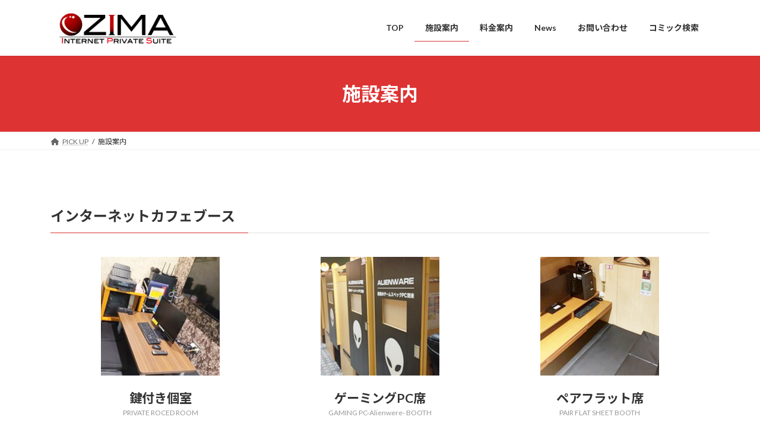

--- FILE ---
content_type: text/html; charset=UTF-8
request_url: https://www.internetcafe-zima.com/contentsguide/
body_size: 16735
content:
<!DOCTYPE html>
<html lang="ja">
<head>
<meta charset="utf-8">
<meta http-equiv="X-UA-Compatible" content="IE=edge">
<meta name="viewport" content="width=device-width, initial-scale=1">

<title>施設案内 | InternetCAFE&amp;カラオケ ZIMA</title>
<meta name='robots' content='max-image-preview:large' />
	<style>img:is([sizes="auto" i], [sizes^="auto," i]) { contain-intrinsic-size: 3000px 1500px }</style>
	<link rel='dns-prefetch' href='//code.typesquare.com' />
<link rel='dns-prefetch' href='//www.googletagmanager.com' />
<link rel="alternate" type="application/rss+xml" title="InternetCAFE&amp;カラオケ ZIMA &raquo; フィード" href="https://www.internetcafe-zima.com/feed/" />
<link rel="alternate" type="application/rss+xml" title="InternetCAFE&amp;カラオケ ZIMA &raquo; コメントフィード" href="https://www.internetcafe-zima.com/comments/feed/" />
<meta name="description" content="インターネットカフェブース鍵付き個室PRIVATE ROCED ROOM今人気の鍵付き個室。完全防音の壁で四方が囲まれた空間で過ごせます。ゲーミングPC席GAMING PC-Alienwere- BOOTHAlienwere 他ネットゲーム環境に適したPC席です。ペアフラット席PAIR FLAT SHEET BOOTH2名様でゆっくりできるスペースの席です。マ" /><link rel='stylesheet' id='vkExUnit_common_style-css' href='https://www.internetcafe-zima.com/wp-content/plugins/vk-all-in-one-expansion-unit/assets/css/vkExUnit_style.css?ver=9.87.2.1' type='text/css' media='all' />
<style id='vkExUnit_common_style-inline-css' type='text/css'>
:root {--ver_page_top_button_url:url(https://www.internetcafe-zima.com/wp-content/plugins/vk-all-in-one-expansion-unit/assets/images/to-top-btn-icon.svg);}@font-face {font-weight: normal;font-style: normal;font-family: "vk_sns";src: url("https://www.internetcafe-zima.com/wp-content/plugins/vk-all-in-one-expansion-unit/inc/sns/icons/fonts/vk_sns.eot?-bq20cj");src: url("https://www.internetcafe-zima.com/wp-content/plugins/vk-all-in-one-expansion-unit/inc/sns/icons/fonts/vk_sns.eot?#iefix-bq20cj") format("embedded-opentype"),url("https://www.internetcafe-zima.com/wp-content/plugins/vk-all-in-one-expansion-unit/inc/sns/icons/fonts/vk_sns.woff?-bq20cj") format("woff"),url("https://www.internetcafe-zima.com/wp-content/plugins/vk-all-in-one-expansion-unit/inc/sns/icons/fonts/vk_sns.ttf?-bq20cj") format("truetype"),url("https://www.internetcafe-zima.com/wp-content/plugins/vk-all-in-one-expansion-unit/inc/sns/icons/fonts/vk_sns.svg?-bq20cj#vk_sns") format("svg");}
</style>
<link rel='stylesheet' id='wp-block-library-css' href='https://www.internetcafe-zima.com/wp-includes/css/dist/block-library/style.min.css?ver=6.8.3' type='text/css' media='all' />
<style id='wp-block-library-inline-css' type='text/css'>
.vk-cols--reverse{flex-direction:row-reverse}.vk-cols--hasbtn{margin-bottom:0}.vk-cols--hasbtn>.row>.vk_gridColumn_item,.vk-cols--hasbtn>.wp-block-column{position:relative;padding-bottom:3em;margin-bottom:var(--vk-margin-block-bottom)}.vk-cols--hasbtn>.row>.vk_gridColumn_item>.wp-block-buttons,.vk-cols--hasbtn>.row>.vk_gridColumn_item>.vk_button,.vk-cols--hasbtn>.wp-block-column>.wp-block-buttons,.vk-cols--hasbtn>.wp-block-column>.vk_button{position:absolute;bottom:0;width:100%}.vk-cols--fit.wp-block-columns{gap:0}.vk-cols--fit.wp-block-columns,.vk-cols--fit.wp-block-columns:not(.is-not-stacked-on-mobile){margin-top:0;margin-bottom:0;justify-content:space-between}.vk-cols--fit.wp-block-columns>.wp-block-column *:last-child,.vk-cols--fit.wp-block-columns:not(.is-not-stacked-on-mobile)>.wp-block-column *:last-child{margin-bottom:0}.vk-cols--fit.wp-block-columns>.wp-block-column>.wp-block-cover,.vk-cols--fit.wp-block-columns:not(.is-not-stacked-on-mobile)>.wp-block-column>.wp-block-cover{margin-top:0}.vk-cols--fit.wp-block-columns.has-background,.vk-cols--fit.wp-block-columns:not(.is-not-stacked-on-mobile).has-background{padding:0}@media(max-width: 599px){.vk-cols--fit.wp-block-columns:not(.has-background)>.wp-block-column:not(.has-background),.vk-cols--fit.wp-block-columns:not(.is-not-stacked-on-mobile):not(.has-background)>.wp-block-column:not(.has-background){padding-left:0 !important;padding-right:0 !important}}@media(min-width: 782px){.vk-cols--fit.wp-block-columns .block-editor-block-list__block.wp-block-column:not(:first-child),.vk-cols--fit.wp-block-columns>.wp-block-column:not(:first-child),.vk-cols--fit.wp-block-columns:not(.is-not-stacked-on-mobile) .block-editor-block-list__block.wp-block-column:not(:first-child),.vk-cols--fit.wp-block-columns:not(.is-not-stacked-on-mobile)>.wp-block-column:not(:first-child){margin-left:0}}@media(min-width: 600px)and (max-width: 781px){.vk-cols--fit.wp-block-columns .wp-block-column:nth-child(2n),.vk-cols--fit.wp-block-columns:not(.is-not-stacked-on-mobile) .wp-block-column:nth-child(2n){margin-left:0}.vk-cols--fit.wp-block-columns .wp-block-column:not(:only-child),.vk-cols--fit.wp-block-columns:not(.is-not-stacked-on-mobile) .wp-block-column:not(:only-child){flex-basis:50% !important}}.vk-cols--fit--gap1.wp-block-columns{gap:1px}@media(min-width: 600px)and (max-width: 781px){.vk-cols--fit--gap1.wp-block-columns .wp-block-column:not(:only-child){flex-basis:calc(50% - 1px) !important}}.vk-cols--fit.vk-cols--grid>.block-editor-block-list__block,.vk-cols--fit.vk-cols--grid>.wp-block-column,.vk-cols--fit.vk-cols--grid:not(.is-not-stacked-on-mobile)>.block-editor-block-list__block,.vk-cols--fit.vk-cols--grid:not(.is-not-stacked-on-mobile)>.wp-block-column{flex-basis:50%;box-sizing:border-box}@media(max-width: 599px){.vk-cols--fit.vk-cols--grid.vk-cols--grid--alignfull>.wp-block-column:nth-child(2)>.wp-block-cover,.vk-cols--fit.vk-cols--grid:not(.is-not-stacked-on-mobile).vk-cols--grid--alignfull>.wp-block-column:nth-child(2)>.wp-block-cover{width:100vw;margin-right:calc((100% - 100vw)/2);margin-left:calc((100% - 100vw)/2)}}@media(min-width: 600px){.vk-cols--fit.vk-cols--grid.vk-cols--grid--alignfull>.wp-block-column:nth-child(2)>.wp-block-cover,.vk-cols--fit.vk-cols--grid:not(.is-not-stacked-on-mobile).vk-cols--grid--alignfull>.wp-block-column:nth-child(2)>.wp-block-cover{margin-right:calc(100% - 50vw);width:50vw}}@media(min-width: 600px){.vk-cols--fit.vk-cols--grid.vk-cols--grid--alignfull.vk-cols--reverse>.wp-block-column,.vk-cols--fit.vk-cols--grid:not(.is-not-stacked-on-mobile).vk-cols--grid--alignfull.vk-cols--reverse>.wp-block-column{margin-left:0;margin-right:0}.vk-cols--fit.vk-cols--grid.vk-cols--grid--alignfull.vk-cols--reverse>.wp-block-column:nth-child(2)>.wp-block-cover,.vk-cols--fit.vk-cols--grid:not(.is-not-stacked-on-mobile).vk-cols--grid--alignfull.vk-cols--reverse>.wp-block-column:nth-child(2)>.wp-block-cover{margin-left:calc(100% - 50vw)}}.vk-cols--menu h2,.vk-cols--menu h3,.vk-cols--menu h4,.vk-cols--menu h5{margin-bottom:.2em;text-shadow:#000 0 0 10px}.vk-cols--menu h2:first-child,.vk-cols--menu h3:first-child,.vk-cols--menu h4:first-child,.vk-cols--menu h5:first-child{margin-top:0}.vk-cols--menu p{margin-bottom:1rem;text-shadow:#000 0 0 10px}.vk-cols--menu .wp-block-cover__inner-container:last-child{margin-bottom:0}.vk-cols--fitbnrs .wp-block-column .wp-block-cover:hover img{filter:unset}.vk-cols--fitbnrs .wp-block-column .wp-block-cover:hover{background-color:unset}.vk-cols--fitbnrs .wp-block-column .wp-block-cover:hover .wp-block-cover__image-background{filter:unset !important}.vk-cols--fitbnrs .wp-block-cover__inner-container{position:absolute;height:100%;width:100%}.vk-cols--fitbnrs .vk_button{height:100%;margin:0}.vk-cols--fitbnrs .vk_button .vk_button_btn,.vk-cols--fitbnrs .vk_button .btn{height:100%;width:100%;border:none;box-shadow:none;background-color:unset !important;transition:unset}.vk-cols--fitbnrs .vk_button .vk_button_btn:hover,.vk-cols--fitbnrs .vk_button .btn:hover{transition:unset}.vk-cols--fitbnrs .vk_button .vk_button_btn:after,.vk-cols--fitbnrs .vk_button .btn:after{border:none}.vk-cols--fitbnrs .vk_button .vk_button_link_txt{width:100%;position:absolute;top:50%;left:50%;transform:translateY(-50%) translateX(-50%);font-size:2rem;text-shadow:#000 0 0 10px}.vk-cols--fitbnrs .vk_button .vk_button_link_subCaption{width:100%;position:absolute;top:calc(50% + 2.2em);left:50%;transform:translateY(-50%) translateX(-50%);text-shadow:#000 0 0 10px}@media(min-width: 992px){.vk-cols--media.wp-block-columns{gap:3rem}}.vk-fit-map iframe{position:relative;margin-bottom:0;display:block;max-height:400px;width:100vw}.vk-fit-map.alignfull div[class*=__inner-container],.vk-fit-map.alignwide div[class*=__inner-container]{max-width:100%}:root{--vk-color-th-bg-bright: rgba( 0, 0, 0, 0.05 )}.vk-table--th--width25 :where(tr>*:first-child){width:25%}.vk-table--th--width30 :where(tr>*:first-child){width:30%}.vk-table--th--width35 :where(tr>*:first-child){width:35%}.vk-table--th--width40 :where(tr>*:first-child){width:40%}.vk-table--th--bg-bright :where(tr>*:first-child){background-color:var(--vk-color-th-bg-bright)}@media(max-width: 599px){.vk-table--mobile-block :is(th,td){width:100%;display:block;border-top:none}}.vk-table--width--th25 :where(tr>*:first-child){width:25%}.vk-table--width--th30 :where(tr>*:first-child){width:30%}.vk-table--width--th35 :where(tr>*:first-child){width:35%}.vk-table--width--th40 :where(tr>*:first-child){width:40%}.no-margin{margin:0}@media(max-width: 599px){.wp-block-image.vk-aligncenter--mobile>.alignright{float:none;margin-left:auto;margin-right:auto}.vk-no-padding-horizontal--mobile{padding-left:0 !important;padding-right:0 !important}}
/* VK Color Palettes */:root{ --wp--preset--color--vk-color-primary:#dd3333}/* --vk-color-primary is deprecated. */:root{ --vk-color-primary: var(--wp--preset--color--vk-color-primary);}:root{ --wp--preset--color--vk-color-primary-dark:#b12929}/* --vk-color-primary-dark is deprecated. */:root{ --vk-color-primary-dark: var(--wp--preset--color--vk-color-primary-dark);}:root{ --wp--preset--color--vk-color-primary-vivid:#f33838}/* --vk-color-primary-vivid is deprecated. */:root{ --vk-color-primary-vivid: var(--wp--preset--color--vk-color-primary-vivid);}
</style>
<link rel='stylesheet' id='vk-blocks/alert-css' href='https://www.internetcafe-zima.com/wp-content/plugins/vk-blocks/build/alert/style.css?ver=1.52.0.1' type='text/css' media='all' />
<link rel='stylesheet' id='vk-blocks/ancestor-page-list-css' href='https://www.internetcafe-zima.com/wp-content/plugins/vk-blocks/build/ancestor-page-list/style.css?ver=1.52.0.1' type='text/css' media='all' />
<link rel='stylesheet' id='vk-blocks/balloon-css' href='https://www.internetcafe-zima.com/wp-content/plugins/vk-blocks/build/balloon/style.css?ver=1.52.0.1' type='text/css' media='all' />
<link rel='stylesheet' id='vk-blocks/border-box-css' href='https://www.internetcafe-zima.com/wp-content/plugins/vk-blocks/build/border-box/style.css?ver=1.52.0.1' type='text/css' media='all' />
<link rel='stylesheet' id='vk-blocks/button-css' href='https://www.internetcafe-zima.com/wp-content/plugins/vk-blocks/build/button/style.css?ver=1.52.0.1' type='text/css' media='all' />
<link rel='stylesheet' id='vk-blocks/faq-css' href='https://www.internetcafe-zima.com/wp-content/plugins/vk-blocks/build/faq/style.css?ver=1.52.0.1' type='text/css' media='all' />
<link rel='stylesheet' id='vk-blocks/flow-css' href='https://www.internetcafe-zima.com/wp-content/plugins/vk-blocks/build/flow/style.css?ver=1.52.0.1' type='text/css' media='all' />
<link rel='stylesheet' id='vk-blocks/heading-css' href='https://www.internetcafe-zima.com/wp-content/plugins/vk-blocks/build/heading/style.css?ver=1.52.0.1' type='text/css' media='all' />
<link rel='stylesheet' id='vk-blocks/icon-css' href='https://www.internetcafe-zima.com/wp-content/plugins/vk-blocks/build/icon/style.css?ver=1.52.0.1' type='text/css' media='all' />
<link rel='stylesheet' id='vk-blocks/icon-outer-css' href='https://www.internetcafe-zima.com/wp-content/plugins/vk-blocks/build/icon-outer/style.css?ver=1.52.0.1' type='text/css' media='all' />
<link rel='stylesheet' id='vk-blocks/pr-blocks-css' href='https://www.internetcafe-zima.com/wp-content/plugins/vk-blocks/build/pr-blocks/style.css?ver=1.52.0.1' type='text/css' media='all' />
<link rel='stylesheet' id='vk-blocks/pr-content-css' href='https://www.internetcafe-zima.com/wp-content/plugins/vk-blocks/build/pr-content/style.css?ver=1.52.0.1' type='text/css' media='all' />
<link rel='stylesheet' id='vk-swiper-style-css' href='https://www.internetcafe-zima.com/wp-content/plugins/vk-blocks/inc/vk-swiper/package/assets/css/swiper-bundle.min.css?ver=6.8.0' type='text/css' media='all' />
<link rel='stylesheet' id='vk-blocks/slider-css' href='https://www.internetcafe-zima.com/wp-content/plugins/vk-blocks/build/slider/style.css?ver=1.52.0.1' type='text/css' media='all' />
<link rel='stylesheet' id='vk-blocks/slider-item-css' href='https://www.internetcafe-zima.com/wp-content/plugins/vk-blocks/build/slider-item/style.css?ver=1.52.0.1' type='text/css' media='all' />
<link rel='stylesheet' id='vk-blocks/spacer-css' href='https://www.internetcafe-zima.com/wp-content/plugins/vk-blocks/build/spacer/style.css?ver=1.52.0.1' type='text/css' media='all' />
<link rel='stylesheet' id='vk-blocks/staff-css' href='https://www.internetcafe-zima.com/wp-content/plugins/vk-blocks/build/staff/style.css?ver=1.52.0.1' type='text/css' media='all' />
<style id='global-styles-inline-css' type='text/css'>
:root{--wp--preset--aspect-ratio--square: 1;--wp--preset--aspect-ratio--4-3: 4/3;--wp--preset--aspect-ratio--3-4: 3/4;--wp--preset--aspect-ratio--3-2: 3/2;--wp--preset--aspect-ratio--2-3: 2/3;--wp--preset--aspect-ratio--16-9: 16/9;--wp--preset--aspect-ratio--9-16: 9/16;--wp--preset--color--black: #000000;--wp--preset--color--cyan-bluish-gray: #abb8c3;--wp--preset--color--white: #ffffff;--wp--preset--color--pale-pink: #f78da7;--wp--preset--color--vivid-red: #cf2e2e;--wp--preset--color--luminous-vivid-orange: #ff6900;--wp--preset--color--luminous-vivid-amber: #fcb900;--wp--preset--color--light-green-cyan: #7bdcb5;--wp--preset--color--vivid-green-cyan: #00d084;--wp--preset--color--pale-cyan-blue: #8ed1fc;--wp--preset--color--vivid-cyan-blue: #0693e3;--wp--preset--color--vivid-purple: #9b51e0;--wp--preset--color--vk-color-primary: #dd3333;--wp--preset--color--vk-color-primary-dark: #b12929;--wp--preset--color--vk-color-primary-vivid: #f33838;--wp--preset--gradient--vivid-cyan-blue-to-vivid-purple: linear-gradient(135deg,rgba(6,147,227,1) 0%,rgb(155,81,224) 100%);--wp--preset--gradient--light-green-cyan-to-vivid-green-cyan: linear-gradient(135deg,rgb(122,220,180) 0%,rgb(0,208,130) 100%);--wp--preset--gradient--luminous-vivid-amber-to-luminous-vivid-orange: linear-gradient(135deg,rgba(252,185,0,1) 0%,rgba(255,105,0,1) 100%);--wp--preset--gradient--luminous-vivid-orange-to-vivid-red: linear-gradient(135deg,rgba(255,105,0,1) 0%,rgb(207,46,46) 100%);--wp--preset--gradient--very-light-gray-to-cyan-bluish-gray: linear-gradient(135deg,rgb(238,238,238) 0%,rgb(169,184,195) 100%);--wp--preset--gradient--cool-to-warm-spectrum: linear-gradient(135deg,rgb(74,234,220) 0%,rgb(151,120,209) 20%,rgb(207,42,186) 40%,rgb(238,44,130) 60%,rgb(251,105,98) 80%,rgb(254,248,76) 100%);--wp--preset--gradient--blush-light-purple: linear-gradient(135deg,rgb(255,206,236) 0%,rgb(152,150,240) 100%);--wp--preset--gradient--blush-bordeaux: linear-gradient(135deg,rgb(254,205,165) 0%,rgb(254,45,45) 50%,rgb(107,0,62) 100%);--wp--preset--gradient--luminous-dusk: linear-gradient(135deg,rgb(255,203,112) 0%,rgb(199,81,192) 50%,rgb(65,88,208) 100%);--wp--preset--gradient--pale-ocean: linear-gradient(135deg,rgb(255,245,203) 0%,rgb(182,227,212) 50%,rgb(51,167,181) 100%);--wp--preset--gradient--electric-grass: linear-gradient(135deg,rgb(202,248,128) 0%,rgb(113,206,126) 100%);--wp--preset--gradient--midnight: linear-gradient(135deg,rgb(2,3,129) 0%,rgb(40,116,252) 100%);--wp--preset--gradient--vivid-green-cyan-to-vivid-cyan-blue: linear-gradient(135deg,rgba(0,208,132,1) 0%,rgba(6,147,227,1) 100%);--wp--preset--font-size--small: 13px;--wp--preset--font-size--medium: 20px;--wp--preset--font-size--large: 36px;--wp--preset--font-size--x-large: 42px;--wp--preset--font-size--regular: 16px;--wp--preset--font-size--huge: 36px;--wp--preset--spacing--20: 0.44rem;--wp--preset--spacing--30: var(--vk-margin-xs, 0.75rem);--wp--preset--spacing--40: var(--vk-margin-sm, 1.5rem);--wp--preset--spacing--50: var(--vk-margin-md, 2.4rem);--wp--preset--spacing--60: var(--vk-margin-lg, 4rem);--wp--preset--spacing--70: var(--vk-margin-xl, 6rem);--wp--preset--spacing--80: 5.06rem;--wp--preset--shadow--natural: 6px 6px 9px rgba(0, 0, 0, 0.2);--wp--preset--shadow--deep: 12px 12px 50px rgba(0, 0, 0, 0.4);--wp--preset--shadow--sharp: 6px 6px 0px rgba(0, 0, 0, 0.2);--wp--preset--shadow--outlined: 6px 6px 0px -3px rgba(255, 255, 255, 1), 6px 6px rgba(0, 0, 0, 1);--wp--preset--shadow--crisp: 6px 6px 0px rgba(0, 0, 0, 1);}:root { --wp--style--global--content-size: calc( var(--vk-width-container) - var(--vk-width-container-padding) * 2 );--wp--style--global--wide-size: calc( var(--vk-width-container) - var(--vk-width-container-padding) * 2 + ( 100vw - var(--vk-width-container) - var(--vk-width-container-padding) * 2 ) / 2 ); }:where(body) { margin: 0; }.wp-site-blocks > .alignleft { float: left; margin-right: 2em; }.wp-site-blocks > .alignright { float: right; margin-left: 2em; }.wp-site-blocks > .aligncenter { justify-content: center; margin-left: auto; margin-right: auto; }:where(.wp-site-blocks) > * { margin-block-start: 24px; margin-block-end: 0; }:where(.wp-site-blocks) > :first-child { margin-block-start: 0; }:where(.wp-site-blocks) > :last-child { margin-block-end: 0; }:root { --wp--style--block-gap: 24px; }:root :where(.is-layout-flow) > :first-child{margin-block-start: 0;}:root :where(.is-layout-flow) > :last-child{margin-block-end: 0;}:root :where(.is-layout-flow) > *{margin-block-start: 24px;margin-block-end: 0;}:root :where(.is-layout-constrained) > :first-child{margin-block-start: 0;}:root :where(.is-layout-constrained) > :last-child{margin-block-end: 0;}:root :where(.is-layout-constrained) > *{margin-block-start: 24px;margin-block-end: 0;}:root :where(.is-layout-flex){gap: 24px;}:root :where(.is-layout-grid){gap: 24px;}.is-layout-flow > .alignleft{float: left;margin-inline-start: 0;margin-inline-end: 2em;}.is-layout-flow > .alignright{float: right;margin-inline-start: 2em;margin-inline-end: 0;}.is-layout-flow > .aligncenter{margin-left: auto !important;margin-right: auto !important;}.is-layout-constrained > .alignleft{float: left;margin-inline-start: 0;margin-inline-end: 2em;}.is-layout-constrained > .alignright{float: right;margin-inline-start: 2em;margin-inline-end: 0;}.is-layout-constrained > .aligncenter{margin-left: auto !important;margin-right: auto !important;}.is-layout-constrained > :where(:not(.alignleft):not(.alignright):not(.alignfull)){max-width: var(--wp--style--global--content-size);margin-left: auto !important;margin-right: auto !important;}.is-layout-constrained > .alignwide{max-width: var(--wp--style--global--wide-size);}body .is-layout-flex{display: flex;}.is-layout-flex{flex-wrap: wrap;align-items: center;}.is-layout-flex > :is(*, div){margin: 0;}body .is-layout-grid{display: grid;}.is-layout-grid > :is(*, div){margin: 0;}body{padding-top: 0px;padding-right: 0px;padding-bottom: 0px;padding-left: 0px;}a:where(:not(.wp-element-button)){text-decoration: underline;}:root :where(.wp-element-button, .wp-block-button__link){background-color: #32373c;border-width: 0;color: #fff;font-family: inherit;font-size: inherit;line-height: inherit;padding: calc(0.667em + 2px) calc(1.333em + 2px);text-decoration: none;}.has-black-color{color: var(--wp--preset--color--black) !important;}.has-cyan-bluish-gray-color{color: var(--wp--preset--color--cyan-bluish-gray) !important;}.has-white-color{color: var(--wp--preset--color--white) !important;}.has-pale-pink-color{color: var(--wp--preset--color--pale-pink) !important;}.has-vivid-red-color{color: var(--wp--preset--color--vivid-red) !important;}.has-luminous-vivid-orange-color{color: var(--wp--preset--color--luminous-vivid-orange) !important;}.has-luminous-vivid-amber-color{color: var(--wp--preset--color--luminous-vivid-amber) !important;}.has-light-green-cyan-color{color: var(--wp--preset--color--light-green-cyan) !important;}.has-vivid-green-cyan-color{color: var(--wp--preset--color--vivid-green-cyan) !important;}.has-pale-cyan-blue-color{color: var(--wp--preset--color--pale-cyan-blue) !important;}.has-vivid-cyan-blue-color{color: var(--wp--preset--color--vivid-cyan-blue) !important;}.has-vivid-purple-color{color: var(--wp--preset--color--vivid-purple) !important;}.has-vk-color-primary-color{color: var(--wp--preset--color--vk-color-primary) !important;}.has-vk-color-primary-dark-color{color: var(--wp--preset--color--vk-color-primary-dark) !important;}.has-vk-color-primary-vivid-color{color: var(--wp--preset--color--vk-color-primary-vivid) !important;}.has-black-background-color{background-color: var(--wp--preset--color--black) !important;}.has-cyan-bluish-gray-background-color{background-color: var(--wp--preset--color--cyan-bluish-gray) !important;}.has-white-background-color{background-color: var(--wp--preset--color--white) !important;}.has-pale-pink-background-color{background-color: var(--wp--preset--color--pale-pink) !important;}.has-vivid-red-background-color{background-color: var(--wp--preset--color--vivid-red) !important;}.has-luminous-vivid-orange-background-color{background-color: var(--wp--preset--color--luminous-vivid-orange) !important;}.has-luminous-vivid-amber-background-color{background-color: var(--wp--preset--color--luminous-vivid-amber) !important;}.has-light-green-cyan-background-color{background-color: var(--wp--preset--color--light-green-cyan) !important;}.has-vivid-green-cyan-background-color{background-color: var(--wp--preset--color--vivid-green-cyan) !important;}.has-pale-cyan-blue-background-color{background-color: var(--wp--preset--color--pale-cyan-blue) !important;}.has-vivid-cyan-blue-background-color{background-color: var(--wp--preset--color--vivid-cyan-blue) !important;}.has-vivid-purple-background-color{background-color: var(--wp--preset--color--vivid-purple) !important;}.has-vk-color-primary-background-color{background-color: var(--wp--preset--color--vk-color-primary) !important;}.has-vk-color-primary-dark-background-color{background-color: var(--wp--preset--color--vk-color-primary-dark) !important;}.has-vk-color-primary-vivid-background-color{background-color: var(--wp--preset--color--vk-color-primary-vivid) !important;}.has-black-border-color{border-color: var(--wp--preset--color--black) !important;}.has-cyan-bluish-gray-border-color{border-color: var(--wp--preset--color--cyan-bluish-gray) !important;}.has-white-border-color{border-color: var(--wp--preset--color--white) !important;}.has-pale-pink-border-color{border-color: var(--wp--preset--color--pale-pink) !important;}.has-vivid-red-border-color{border-color: var(--wp--preset--color--vivid-red) !important;}.has-luminous-vivid-orange-border-color{border-color: var(--wp--preset--color--luminous-vivid-orange) !important;}.has-luminous-vivid-amber-border-color{border-color: var(--wp--preset--color--luminous-vivid-amber) !important;}.has-light-green-cyan-border-color{border-color: var(--wp--preset--color--light-green-cyan) !important;}.has-vivid-green-cyan-border-color{border-color: var(--wp--preset--color--vivid-green-cyan) !important;}.has-pale-cyan-blue-border-color{border-color: var(--wp--preset--color--pale-cyan-blue) !important;}.has-vivid-cyan-blue-border-color{border-color: var(--wp--preset--color--vivid-cyan-blue) !important;}.has-vivid-purple-border-color{border-color: var(--wp--preset--color--vivid-purple) !important;}.has-vk-color-primary-border-color{border-color: var(--wp--preset--color--vk-color-primary) !important;}.has-vk-color-primary-dark-border-color{border-color: var(--wp--preset--color--vk-color-primary-dark) !important;}.has-vk-color-primary-vivid-border-color{border-color: var(--wp--preset--color--vk-color-primary-vivid) !important;}.has-vivid-cyan-blue-to-vivid-purple-gradient-background{background: var(--wp--preset--gradient--vivid-cyan-blue-to-vivid-purple) !important;}.has-light-green-cyan-to-vivid-green-cyan-gradient-background{background: var(--wp--preset--gradient--light-green-cyan-to-vivid-green-cyan) !important;}.has-luminous-vivid-amber-to-luminous-vivid-orange-gradient-background{background: var(--wp--preset--gradient--luminous-vivid-amber-to-luminous-vivid-orange) !important;}.has-luminous-vivid-orange-to-vivid-red-gradient-background{background: var(--wp--preset--gradient--luminous-vivid-orange-to-vivid-red) !important;}.has-very-light-gray-to-cyan-bluish-gray-gradient-background{background: var(--wp--preset--gradient--very-light-gray-to-cyan-bluish-gray) !important;}.has-cool-to-warm-spectrum-gradient-background{background: var(--wp--preset--gradient--cool-to-warm-spectrum) !important;}.has-blush-light-purple-gradient-background{background: var(--wp--preset--gradient--blush-light-purple) !important;}.has-blush-bordeaux-gradient-background{background: var(--wp--preset--gradient--blush-bordeaux) !important;}.has-luminous-dusk-gradient-background{background: var(--wp--preset--gradient--luminous-dusk) !important;}.has-pale-ocean-gradient-background{background: var(--wp--preset--gradient--pale-ocean) !important;}.has-electric-grass-gradient-background{background: var(--wp--preset--gradient--electric-grass) !important;}.has-midnight-gradient-background{background: var(--wp--preset--gradient--midnight) !important;}.has-vivid-green-cyan-to-vivid-cyan-blue-gradient-background{background: var(--wp--preset--gradient--vivid-green-cyan-to-vivid-cyan-blue) !important;}.has-small-font-size{font-size: var(--wp--preset--font-size--small) !important;}.has-medium-font-size{font-size: var(--wp--preset--font-size--medium) !important;}.has-large-font-size{font-size: var(--wp--preset--font-size--large) !important;}.has-x-large-font-size{font-size: var(--wp--preset--font-size--x-large) !important;}.has-regular-font-size{font-size: var(--wp--preset--font-size--regular) !important;}.has-huge-font-size{font-size: var(--wp--preset--font-size--huge) !important;}
:root :where(.wp-block-pullquote){font-size: 1.5em;line-height: 1.6;}
</style>
<link rel='stylesheet' id='veu-cta-css' href='https://www.internetcafe-zima.com/wp-content/plugins/vk-all-in-one-expansion-unit/inc/call-to-action/package/assets/css/style.css?ver=9.87.2.1' type='text/css' media='all' />
<link rel='stylesheet' id='lightning-common-style-css' href='https://www.internetcafe-zima.com/wp-content/themes/lightning/_g3/assets/css/style-theme-json.css?ver=15.5.1' type='text/css' media='all' />
<style id='lightning-common-style-inline-css' type='text/css'>
/* Lightning */:root {--vk-color-primary:#dd3333;--vk-color-primary-dark:#b12929;--vk-color-primary-vivid:#f33838;--g_nav_main_acc_icon_open_url:url(https://www.internetcafe-zima.com/wp-content/themes/lightning/_g3/inc/vk-mobile-nav/package/images/vk-menu-acc-icon-open-black.svg);--g_nav_main_acc_icon_close_url: url(https://www.internetcafe-zima.com/wp-content/themes/lightning/_g3/inc/vk-mobile-nav/package/images/vk-menu-close-black.svg);--g_nav_sub_acc_icon_open_url: url(https://www.internetcafe-zima.com/wp-content/themes/lightning/_g3/inc/vk-mobile-nav/package/images/vk-menu-acc-icon-open-white.svg);--g_nav_sub_acc_icon_close_url: url(https://www.internetcafe-zima.com/wp-content/themes/lightning/_g3/inc/vk-mobile-nav/package/images/vk-menu-close-white.svg);}
html{scroll-padding-top:var(--vk-size-admin-bar);}
/* vk-mobile-nav */:root {--vk-mobile-nav-menu-btn-bg-src: url("https://www.internetcafe-zima.com/wp-content/themes/lightning/_g3/inc/vk-mobile-nav/package/images/vk-menu-btn-black.svg");--vk-mobile-nav-menu-btn-close-bg-src: url("https://www.internetcafe-zima.com/wp-content/themes/lightning/_g3/inc/vk-mobile-nav/package/images/vk-menu-close-black.svg");--vk-menu-acc-icon-open-black-bg-src: url("https://www.internetcafe-zima.com/wp-content/themes/lightning/_g3/inc/vk-mobile-nav/package/images/vk-menu-acc-icon-open-black.svg");--vk-menu-acc-icon-open-white-bg-src: url("https://www.internetcafe-zima.com/wp-content/themes/lightning/_g3/inc/vk-mobile-nav/package/images/vk-menu-acc-icon-open-white.svg");--vk-menu-acc-icon-close-black-bg-src: url("https://www.internetcafe-zima.com/wp-content/themes/lightning/_g3/inc/vk-mobile-nav/package/images/vk-menu-close-black.svg");--vk-menu-acc-icon-close-white-bg-src: url("https://www.internetcafe-zima.com/wp-content/themes/lightning/_g3/inc/vk-mobile-nav/package/images/vk-menu-close-white.svg");}
</style>
<link rel='stylesheet' id='lightning-design-style-css' href='https://www.internetcafe-zima.com/wp-content/themes/lightning/_g3/design-skin/origin3/css/style.css?ver=15.5.1' type='text/css' media='all' />
<style id='lightning-design-style-inline-css' type='text/css'>
.tagcloud a:before { font-family: "Font Awesome 5 Free";content: "\f02b";font-weight: bold; }
</style>
<link rel='stylesheet' id='vk-blog-card-css' href='https://www.internetcafe-zima.com/wp-content/themes/lightning/_g3/inc/vk-wp-oembed-blog-card/package/css/blog-card.css?ver=6.8.3' type='text/css' media='all' />
<link rel='stylesheet' id='vk-font-awesome-css' href='https://www.internetcafe-zima.com/wp-content/plugins/vk-all-in-one-expansion-unit/vendor/vektor-inc/font-awesome-versions/src/versions/6/css/all.min.css?ver=6.1.0' type='text/css' media='all' />
<link rel='stylesheet' id='vk-blocks-build-css-css' href='https://www.internetcafe-zima.com/wp-content/plugins/vk-blocks/build/block-build.css?ver=1.52.0.1' type='text/css' media='all' />
<style id='vk-blocks-build-css-inline-css' type='text/css'>
:root {--vk_flow-arrow: url(https://www.internetcafe-zima.com/wp-content/plugins/vk-blocks/inc/vk-blocks/images/arrow_bottom.svg);--vk_image-mask-wave01: url(https://www.internetcafe-zima.com/wp-content/plugins/vk-blocks/inc/vk-blocks/images/wave01.svg);--vk_image-mask-wave02: url(https://www.internetcafe-zima.com/wp-content/plugins/vk-blocks/inc/vk-blocks/images/wave02.svg);--vk_image-mask-wave03: url(https://www.internetcafe-zima.com/wp-content/plugins/vk-blocks/inc/vk-blocks/images/wave03.svg);--vk_image-mask-wave04: url(https://www.internetcafe-zima.com/wp-content/plugins/vk-blocks/inc/vk-blocks/images/wave04.svg);}

	:root {

		--vk-balloon-border-width:1px;

		--vk-balloon-speech-offset:-12px;
	}
	
</style>
<link rel='stylesheet' id='lightning-theme-style-css' href='https://www.internetcafe-zima.com/wp-content/themes/lightning/style.css?ver=15.5.1' type='text/css' media='all' />
<script type="text/javascript" src="https://www.internetcafe-zima.com/wp-includes/js/jquery/jquery.min.js?ver=3.7.1" id="jquery-core-js"></script>
<script type="text/javascript" src="https://www.internetcafe-zima.com/wp-includes/js/jquery/jquery-migrate.min.js?ver=3.4.1" id="jquery-migrate-js"></script>
<script type="text/javascript" src="//code.typesquare.com/static/ZDbTe4IzCko%253D/ts307f.js?fadein=0&amp;ver=2.0.3" id="typesquare_std-js"></script>

<!-- Google アナリティクス スニペット (Site Kit が追加) -->
<script type="text/javascript" src="https://www.googletagmanager.com/gtag/js?id=UA-265585690-1" id="google_gtagjs-js" async></script>
<script type="text/javascript" id="google_gtagjs-js-after">
/* <![CDATA[ */
window.dataLayer = window.dataLayer || [];function gtag(){dataLayer.push(arguments);}
gtag('set', 'linker', {"domains":["www.internetcafe-zima.com"]} );
gtag("js", new Date());
gtag("set", "developer_id.dZTNiMT", true);
gtag("config", "UA-265585690-1", {"anonymize_ip":true});
gtag("config", "G-G1S243GBZ1");
/* ]]> */
</script>

<!-- (ここまで) Google アナリティクス スニペット (Site Kit が追加) -->
<link rel="https://api.w.org/" href="https://www.internetcafe-zima.com/wp-json/" /><link rel="alternate" title="JSON" type="application/json" href="https://www.internetcafe-zima.com/wp-json/wp/v2/pages/129" /><link rel="EditURI" type="application/rsd+xml" title="RSD" href="https://www.internetcafe-zima.com/xmlrpc.php?rsd" />
<meta name="generator" content="WordPress 6.8.3" />
<link rel="canonical" href="https://www.internetcafe-zima.com/contentsguide/" />
<link rel='shortlink' href='https://www.internetcafe-zima.com/?p=129' />
<link rel="alternate" title="oEmbed (JSON)" type="application/json+oembed" href="https://www.internetcafe-zima.com/wp-json/oembed/1.0/embed?url=https%3A%2F%2Fwww.internetcafe-zima.com%2Fcontentsguide%2F" />
<link rel="alternate" title="oEmbed (XML)" type="text/xml+oembed" href="https://www.internetcafe-zima.com/wp-json/oembed/1.0/embed?url=https%3A%2F%2Fwww.internetcafe-zima.com%2Fcontentsguide%2F&#038;format=xml" />
<meta name="generator" content="Site Kit by Google 1.95.0" /><script type="application/ld+json">
{
    "@context": "https://schema.org",
    "@type": "BreadcrumbList",
    "itemListElement": [
        {
            "@type": "ListItem",
            "position": 1,
            "name": "PICK UP",
            "item": "https://www.internetcafe-zima.com"
        },
        {
            "@type": "ListItem",
            "position": 2,
            "name": "施設案内"
        }
    ]
}</script><!-- [ VK All in One Expansion Unit OGP ] -->
<meta property="og:site_name" content="InternetCAFE&amp;カラオケ ZIMA" />
<meta property="og:url" content="https://www.internetcafe-zima.com/contentsguide/" />
<meta property="og:title" content="施設案内 | InternetCAFE&amp;カラオケ ZIMA" />
<meta property="og:description" content="インターネットカフェブース鍵付き個室PRIVATE ROCED ROOM今人気の鍵付き個室。完全防音の壁で四方が囲まれた空間で過ごせます。ゲーミングPC席GAMING PC-Alienwere- BOOTHAlienwere 他ネットゲーム環境に適したPC席です。ペアフラット席PAIR FLAT SHEET BOOTH2名様でゆっくりできるスペースの席です。マ" />
<meta property="og:type" content="article" />
<!-- [ / VK All in One Expansion Unit OGP ] -->
<!-- [ VK All in One Expansion Unit twitter card ] -->
<meta name="twitter:card" content="summary_large_image">
<meta name="twitter:description" content="インターネットカフェブース鍵付き個室PRIVATE ROCED ROOM今人気の鍵付き個室。完全防音の壁で四方が囲まれた空間で過ごせます。ゲーミングPC席GAMING PC-Alienwere- BOOTHAlienwere 他ネットゲーム環境に適したPC席です。ペアフラット席PAIR FLAT SHEET BOOTH2名様でゆっくりできるスペースの席です。マ">
<meta name="twitter:title" content="施設案内 | InternetCAFE&amp;カラオケ ZIMA">
<meta name="twitter:url" content="https://www.internetcafe-zima.com/contentsguide/">
	<meta name="twitter:domain" content="www.internetcafe-zima.com">
	<!-- [ / VK All in One Expansion Unit twitter card ] -->
	<link rel="icon" href="https://www.internetcafe-zima.com/wp-content/uploads/2023/02/cropped-ZIMA_icon-32x32.png" sizes="32x32" />
<link rel="icon" href="https://www.internetcafe-zima.com/wp-content/uploads/2023/02/cropped-ZIMA_icon-192x192.png" sizes="192x192" />
<link rel="apple-touch-icon" href="https://www.internetcafe-zima.com/wp-content/uploads/2023/02/cropped-ZIMA_icon-180x180.png" />
<meta name="msapplication-TileImage" content="https://www.internetcafe-zima.com/wp-content/uploads/2023/02/cropped-ZIMA_icon-270x270.png" />
		<style type="text/css" id="wp-custom-css">
			.site-footer-copyright p:nth-child(2) {
    display:none;
}		</style>
		<style type="text/css">/* VK CSS Customize */.site-footer-copyright p:nth-child(2) { display:none;}/* End VK CSS Customize */</style>
			</head>
<body class="wp-singular page-template-default page page-id-129 wp-custom-logo wp-embed-responsive wp-theme-lightning fa_v6_css post-name-contentsguide post-type-page vk-blocks device-pc">
<a class="skip-link screen-reader-text" href="#main">コンテンツへスキップ</a>
<a class="skip-link screen-reader-text" href="#vk-mobile-nav">ナビゲーションに移動</a>

<header id="site-header" class="site-header site-header--layout--nav-float">
		<div id="site-header-container" class="site-header-container container">

				<div class="site-header-logo">
		<a href="https://www.internetcafe-zima.com/">
			<span><img src="https://www.internetcafe-zima.com/wp-content/uploads/2023/02/ZIMA_logo_yoko.png" alt="InternetCAFE&amp;カラオケ ZIMA" /></span>
		</a>
		</div>

		
		<nav id="global-nav" class="global-nav global-nav--layout--float-right"><ul id="menu-%e3%83%98%e3%83%83%e3%83%80%e3%83%bc%e3%83%8a%e3%83%93" class="menu vk-menu-acc global-nav-list nav"><li id="menu-item-19" class="menu-item menu-item-type-custom menu-item-object-custom menu-item-home"><a href="https://www.internetcafe-zima.com/"><strong class="global-nav-name">TOP</strong></a></li>
<li id="menu-item-134" class="menu-item menu-item-type-post_type menu-item-object-page current-menu-item page_item page-item-129 current_page_item"><a href="https://www.internetcafe-zima.com/contentsguide/"><strong class="global-nav-name">施設案内</strong></a></li>
<li id="menu-item-36" class="menu-item menu-item-type-post_type menu-item-object-page"><a href="https://www.internetcafe-zima.com/pricelist/"><strong class="global-nav-name">料金案内</strong></a></li>
<li id="menu-item-365" class="menu-item menu-item-type-post_type menu-item-object-page"><a href="https://www.internetcafe-zima.com/news-archives/"><strong class="global-nav-name">News</strong></a></li>
<li id="menu-item-22" class="menu-item menu-item-type-post_type menu-item-object-page"><a href="https://www.internetcafe-zima.com/contactus/"><strong class="global-nav-name">お問い合わせ</strong></a></li>
<li id="menu-item-561" class="menu-item menu-item-type-post_type menu-item-object-page"><a href="https://www.internetcafe-zima.com/%e3%82%b3%e3%83%9f%e3%83%83%e3%82%af%e6%a4%9c%e7%b4%a2/"><strong class="global-nav-name">コミック検索</strong></a></li>
</ul></nav>	</div>
	</header>



	<div class="page-header"><div class="page-header-inner container">
<h1 class="page-header-title">施設案内</h1></div></div><!-- [ /.page-header ] -->

	<!-- [ #breadcrumb ] --><div id="breadcrumb" class="breadcrumb"><div class="container"><ol class="breadcrumb-list" itemscope itemtype="https://schema.org/BreadcrumbList"><li class="breadcrumb-list__item breadcrumb-list__item--home" itemprop="itemListElement" itemscope itemtype="http://schema.org/ListItem"><a href="https://www.internetcafe-zima.com" itemprop="item"><i class="fas fa-fw fa-home"></i><span itemprop="name">PICK UP</span></a><meta itemprop="position" content="1" /></li><li class="breadcrumb-list__item" itemprop="itemListElement" itemscope itemtype="http://schema.org/ListItem"><span itemprop="name">施設案内</span><meta itemprop="position" content="2" /></li></ol></div></div><!-- [ /#breadcrumb ] -->


<div class="site-body">
		<div class="site-body-container container">

		<div class="main-section" id="main" role="main">
			
			<div id="post-129" class="entry entry-full post-129 page type-page status-publish hentry">

	
	
	
	<div class="entry-body">
				
<div class="wp-block-vk-blocks-spacer vk_spacer vk_spacer-type-margin-top"><div class="vk_block-margin-md--margin-top"></div></div>



<h3 class="wp-block-heading">インターネットカフェブース</h3>



<div class="wp-block-columns vkp_rounded_img is-layout-flex wp-container-core-columns-is-layout-28f84493 wp-block-columns-is-layout-flex">
<div class="wp-block-column is-layout-flow wp-block-column-is-layout-flow">
<figure class="wp-block-image aligncenter size-full is-style-rounded"><img fetchpriority="high" decoding="async" width="640" height="360" src="https://www.internetcafe-zima.com/wp-content/uploads/2023/03/54d6e9c80043b0fb8b6148d87e3b44f3.png" alt="" class="wp-image-264" srcset="https://www.internetcafe-zima.com/wp-content/uploads/2023/03/54d6e9c80043b0fb8b6148d87e3b44f3.png 640w, https://www.internetcafe-zima.com/wp-content/uploads/2023/03/54d6e9c80043b0fb8b6148d87e3b44f3-300x169.png 300w, https://www.internetcafe-zima.com/wp-content/uploads/2023/03/54d6e9c80043b0fb8b6148d87e3b44f3-320x180.png 320w" sizes="(max-width: 640px) 100vw, 640px" /></figure>



<h4 class="wp-block-heading has-text-align-center is-style-vk-heading-plain vk_block-margin-sm--margin-top vk_block-margin-0--margin-bottom">鍵付き個室</h4>



<p class="has-text-align-center vk_block-margin-xs--margin-bottom has-text-color" style="color:#999999;font-size:0.75rem">PRIVATE ROCED ROOM</p>



<p class="has-text-align-center" style="font-size:0.875rem">今人気の鍵付き個室。完全防音の壁で四方が囲まれた空間で過ごせます。</p>
</div>



<div class="wp-block-column is-layout-flow wp-block-column-is-layout-flow">
<figure class="wp-block-image aligncenter size-full is-style-rounded"><img decoding="async" width="640" height="360" src="https://www.internetcafe-zima.com/wp-content/uploads/2023/03/17a2b3f1212a33545a41893bc7efcbc1.png" alt="" class="wp-image-265" srcset="https://www.internetcafe-zima.com/wp-content/uploads/2023/03/17a2b3f1212a33545a41893bc7efcbc1.png 640w, https://www.internetcafe-zima.com/wp-content/uploads/2023/03/17a2b3f1212a33545a41893bc7efcbc1-300x169.png 300w, https://www.internetcafe-zima.com/wp-content/uploads/2023/03/17a2b3f1212a33545a41893bc7efcbc1-320x180.png 320w" sizes="(max-width: 640px) 100vw, 640px" /></figure>



<h4 class="wp-block-heading has-text-align-center is-style-vk-heading-plain vk_block-margin-sm--margin-top vk_block-margin-0--margin-bottom">ゲーミングPC席</h4>



<p class="has-text-align-center vk_block-margin-xs--margin-bottom has-text-color" style="color:#999999;font-size:0.75rem">GAMING PC-Alienwere- BOOTH</p>



<p class="has-text-align-center" style="font-size:0.875rem">Alienwere 他ネットゲーム環境に適したPC席です。</p>
</div>



<div class="wp-block-column is-layout-flow wp-block-column-is-layout-flow">
<figure class="wp-block-image aligncenter size-full is-style-rounded"><img decoding="async" width="640" height="360" src="https://www.internetcafe-zima.com/wp-content/uploads/2023/03/d140d123c92d187f3800463886a5965c.png" alt="" class="wp-image-266" srcset="https://www.internetcafe-zima.com/wp-content/uploads/2023/03/d140d123c92d187f3800463886a5965c.png 640w, https://www.internetcafe-zima.com/wp-content/uploads/2023/03/d140d123c92d187f3800463886a5965c-300x169.png 300w, https://www.internetcafe-zima.com/wp-content/uploads/2023/03/d140d123c92d187f3800463886a5965c-320x180.png 320w" sizes="(max-width: 640px) 100vw, 640px" /></figure>



<h4 class="wp-block-heading has-text-align-center is-style-vk-heading-plain vk_block-margin-sm--margin-top vk_block-margin-0--margin-bottom">ペアフラット席</h4>



<p class="has-text-align-center vk_block-margin-xs--margin-bottom has-text-color" style="color:#999999;font-size:0.75rem">PAIR FLAT SHEET BOOTH</p>



<p class="has-text-align-center" style="font-size:0.875rem">2名様でゆっくりできるスペースの席です。マットルームとソファタイプをご用意。</p>
</div>
</div>



<div class="wp-block-columns vkp_rounded_img is-layout-flex wp-container-core-columns-is-layout-28f84493 wp-block-columns-is-layout-flex">
<div class="wp-block-column is-layout-flow wp-block-column-is-layout-flow">
<figure class="wp-block-image aligncenter size-full is-style-rounded"><img loading="lazy" decoding="async" width="640" height="360" src="https://www.internetcafe-zima.com/wp-content/uploads/2023/03/d4a1125fc04f95e20bf6c3835dd5c4f4.png" alt="" class="wp-image-259" srcset="https://www.internetcafe-zima.com/wp-content/uploads/2023/03/d4a1125fc04f95e20bf6c3835dd5c4f4.png 640w, https://www.internetcafe-zima.com/wp-content/uploads/2023/03/d4a1125fc04f95e20bf6c3835dd5c4f4-300x169.png 300w, https://www.internetcafe-zima.com/wp-content/uploads/2023/03/d4a1125fc04f95e20bf6c3835dd5c4f4-320x180.png 320w" sizes="auto, (max-width: 640px) 100vw, 640px" /></figure>



<h4 class="wp-block-heading has-text-align-center is-style-vk-heading-plain vk_block-margin-sm--margin-top vk_block-margin-0--margin-bottom">フラットシート席</h4>



<p class="has-text-align-center vk_block-margin-xs--margin-bottom has-text-color" style="color:#999999;font-size:0.75rem">FLAT SHEET BOOTH</p>



<p class="has-text-align-center" style="font-size:0.875rem">靴を脱いで足を伸ばせるマットルームのお席です。PC1台分のスペースの席です。</p>
</div>



<div class="wp-block-column is-layout-flow wp-block-column-is-layout-flow">
<figure class="wp-block-image aligncenter size-full is-style-rounded"><img loading="lazy" decoding="async" width="640" height="360" src="https://www.internetcafe-zima.com/wp-content/uploads/2023/03/5fe39c3904dd084304504d6c6382ac6f.png" alt="" class="wp-image-261" srcset="https://www.internetcafe-zima.com/wp-content/uploads/2023/03/5fe39c3904dd084304504d6c6382ac6f.png 640w, https://www.internetcafe-zima.com/wp-content/uploads/2023/03/5fe39c3904dd084304504d6c6382ac6f-300x169.png 300w, https://www.internetcafe-zima.com/wp-content/uploads/2023/03/5fe39c3904dd084304504d6c6382ac6f-320x180.png 320w" sizes="auto, (max-width: 640px) 100vw, 640px" /></figure>



<h4 class="wp-block-heading has-text-align-center is-style-vk-heading-plain vk_block-margin-sm--margin-top vk_block-margin-0--margin-bottom">マッサージチェア席</h4>



<p class="has-text-align-center vk_block-margin-xs--margin-bottom has-text-color" style="color:#999999;font-size:0.75rem">MASSAGE BOOTH</p>



<p class="has-text-align-center" style="font-size:0.875rem">マッサージチェアがご利用いただける席です。PC、TVどちらもご利用いただけます。</p>
</div>



<div class="wp-block-column is-layout-flow wp-block-column-is-layout-flow">
<figure class="wp-block-image aligncenter size-full is-style-rounded"><img loading="lazy" decoding="async" width="640" height="360" src="https://www.internetcafe-zima.com/wp-content/uploads/2023/03/2b6216d82754241bacb936f5e0bd6e2e.png" alt="" class="wp-image-262" srcset="https://www.internetcafe-zima.com/wp-content/uploads/2023/03/2b6216d82754241bacb936f5e0bd6e2e.png 640w, https://www.internetcafe-zima.com/wp-content/uploads/2023/03/2b6216d82754241bacb936f5e0bd6e2e-300x169.png 300w, https://www.internetcafe-zima.com/wp-content/uploads/2023/03/2b6216d82754241bacb936f5e0bd6e2e-320x180.png 320w" sizes="auto, (max-width: 640px) 100vw, 640px" /></figure>



<h4 class="wp-block-heading has-text-align-center is-style-vk-heading-plain vk_block-margin-sm--margin-top vk_block-margin-0--margin-bottom">PC&amp;TV席</h4>



<p class="has-text-align-center vk_block-margin-xs--margin-bottom has-text-color" style="color:#999999;font-size:0.75rem">PC&amp;TV BOOTH</p>



<p class="has-text-align-center" style="font-size:0.875rem">椅子タイプのお席です。</p>
</div>
</div>



<p>※ペアフラット席以外は喫煙席/禁煙席をお選びいただけます。</p>



<div class="wp-block-vk-blocks-spacer vk_spacer vk_spacer-type-margin-top"><div class="vk_block-margin-md--margin-top"></div></div>



<h3 class="wp-block-heading">アミューズコンテンツ</h3>



<div class="wp-block-columns vkp_rounded_img is-layout-flex wp-container-core-columns-is-layout-28f84493 wp-block-columns-is-layout-flex">
<div class="wp-block-column is-layout-flow wp-block-column-is-layout-flow">
<figure class="wp-block-image aligncenter size-full is-style-rounded"><img loading="lazy" decoding="async" width="320" height="180" src="https://www.internetcafe-zima.com/wp-content/uploads/2023/03/BilliyerdArea.png" alt="" class="wp-image-270" srcset="https://www.internetcafe-zima.com/wp-content/uploads/2023/03/BilliyerdArea.png 320w, https://www.internetcafe-zima.com/wp-content/uploads/2023/03/BilliyerdArea-300x169.png 300w" sizes="auto, (max-width: 320px) 100vw, 320px" /></figure>



<h4 class="wp-block-heading has-text-align-center is-style-vk-heading-plain vk_block-margin-sm--margin-top vk_block-margin-0--margin-bottom">ビリヤード</h4>



<p class="has-text-align-center vk_block-margin-xs--margin-bottom has-text-color" style="color:#999999;font-size:0.75rem">BILLIYARDS</p>



<p class="has-text-align-center" style="font-size:0.875rem">1F：4台　2F：2台　計6台のご用意がございます。</p>
</div>



<div class="wp-block-column is-layout-flow wp-block-column-is-layout-flow">
<figure class="wp-block-image aligncenter size-full is-style-rounded"><img loading="lazy" decoding="async" width="320" height="180" src="https://www.internetcafe-zima.com/wp-content/uploads/2023/03/DartsArea.png" alt="" class="wp-image-271" srcset="https://www.internetcafe-zima.com/wp-content/uploads/2023/03/DartsArea.png 320w, https://www.internetcafe-zima.com/wp-content/uploads/2023/03/DartsArea-300x169.png 300w" sizes="auto, (max-width: 320px) 100vw, 320px" /></figure>



<h4 class="wp-block-heading has-text-align-center is-style-vk-heading-plain vk_block-margin-sm--margin-top vk_block-margin-0--margin-bottom">ダーツ</h4>



<p class="has-text-align-center vk_block-margin-xs--margin-bottom has-text-color" style="color:#999999;font-size:0.75rem">DARTS</p>



<p class="has-text-align-center" style="font-size:0.875rem">オンライン（LIVE DARTS2，3）3台、オフライン2台のご用意がございます。　　　　　　　　　　　　　　　　　　　　　※LIVE DARTS2　1台　LIVE DARTS3　2台　</p>



<p>VSPhoenix <em>X</em>　1台(2024年12月18日導入予定)</p>



<p></p>
</div>



<div class="wp-block-column is-layout-flow wp-block-column-is-layout-flow">
<figure class="wp-block-image aligncenter size-full is-style-rounded"><img loading="lazy" decoding="async" width="320" height="180" src="https://www.internetcafe-zima.com/wp-content/uploads/2023/03/Pingpong.png" alt="" class="wp-image-272" srcset="https://www.internetcafe-zima.com/wp-content/uploads/2023/03/Pingpong.png 320w, https://www.internetcafe-zima.com/wp-content/uploads/2023/03/Pingpong-300x169.png 300w" sizes="auto, (max-width: 320px) 100vw, 320px" /></figure>



<h4 class="wp-block-heading has-text-align-center is-style-vk-heading-plain vk_block-margin-sm--margin-top vk_block-margin-0--margin-bottom">卓球</h4>



<p class="has-text-align-center vk_block-margin-xs--margin-bottom has-text-color" style="color:#999999;font-size:0.75rem">PING PONG</p>



<p class="has-text-align-center" style="font-size:0.875rem">２Fエリアに３面ご用意がございます。</p>
</div>
</div>



<style type="text/css">
.vkp_rounded_img .is-style-rounded img{
width: 200px;
height: 200px;
object-fit: cover;
}

</style>



<h3 class="wp-block-heading">カラオケ</h3>



<div class="wp-block-media-text is-stacked-on-mobile"><figure class="wp-block-media-text__media"><img loading="lazy" decoding="async" width="1024" height="576" src="https://www.internetcafe-zima.com/wp-content/uploads/2023/03/8c2c06bc6600ccefed71761fe4a7ebfe-1024x576.png" alt="karaoke-singing_guideimage" class="wp-image-269 size-full" srcset="https://www.internetcafe-zima.com/wp-content/uploads/2023/03/8c2c06bc6600ccefed71761fe4a7ebfe-1024x576.png 1024w, https://www.internetcafe-zima.com/wp-content/uploads/2023/03/8c2c06bc6600ccefed71761fe4a7ebfe-300x169.png 300w, https://www.internetcafe-zima.com/wp-content/uploads/2023/03/8c2c06bc6600ccefed71761fe4a7ebfe-768x432.png 768w, https://www.internetcafe-zima.com/wp-content/uploads/2023/03/8c2c06bc6600ccefed71761fe4a7ebfe-320x180.png 320w, https://www.internetcafe-zima.com/wp-content/uploads/2023/03/8c2c06bc6600ccefed71761fe4a7ebfe.png 1228w" sizes="auto, (max-width: 1024px) 100vw, 1024px" /></figure><div class="wp-block-media-text__content">
<p>カラオケルームは全部で16室。10名以上可能のパーティールームから少人数で楽しめる個室タイプまで様々。DAM、JoySoundの最新機種を導入しています。機種情報の詳細は<a href="https://www.internetcafe-zima.com/home/karaokemachine-guide/">こちらのリンク</a>からご確認ください。</p>
</div></div>



<div class="wp-block-vk-blocks-spacer vk_spacer vk_spacer-type-margin-top"><div class="vk_block-margin-md--margin-top"></div></div>

<div class="wp-block-group is-layout-constrained wp-block-group-is-layout-constrained">
<h2 class="wp-block-heading">Follow us!</h2>



<div class="wp-block-vk-blocks-spacer vk_spacer vk_spacer-type-margin-top"><div class="vk_block-margin-xs--margin-top"></div></div>



<div class="wp-block-group is-layout-constrained wp-block-group-is-layout-constrained">
<div class="wp-block-group is-layout-constrained wp-block-group-is-layout-constrained">
<ul class="wp-block-social-links has-large-icon-size is-style-default is-horizontal is-content-justification-left is-nowrap is-layout-flex wp-container-core-social-links-is-layout-c3584bbe wp-block-social-links-is-layout-flex"><li class="wp-social-link wp-social-link-instagram  wp-block-social-link"><a rel="noopener nofollow" target="_blank" href="https://www.instagram.com/zimaoota/" class="wp-block-social-link-anchor"><svg width="24" height="24" viewBox="0 0 24 24" version="1.1" xmlns="http://www.w3.org/2000/svg" aria-hidden="true" focusable="false"><path d="M12,4.622c2.403,0,2.688,0.009,3.637,0.052c0.877,0.04,1.354,0.187,1.671,0.31c0.42,0.163,0.72,0.358,1.035,0.673 c0.315,0.315,0.51,0.615,0.673,1.035c0.123,0.317,0.27,0.794,0.31,1.671c0.043,0.949,0.052,1.234,0.052,3.637 s-0.009,2.688-0.052,3.637c-0.04,0.877-0.187,1.354-0.31,1.671c-0.163,0.42-0.358,0.72-0.673,1.035 c-0.315,0.315-0.615,0.51-1.035,0.673c-0.317,0.123-0.794,0.27-1.671,0.31c-0.949,0.043-1.233,0.052-3.637,0.052 s-2.688-0.009-3.637-0.052c-0.877-0.04-1.354-0.187-1.671-0.31c-0.42-0.163-0.72-0.358-1.035-0.673 c-0.315-0.315-0.51-0.615-0.673-1.035c-0.123-0.317-0.27-0.794-0.31-1.671C4.631,14.688,4.622,14.403,4.622,12 s0.009-2.688,0.052-3.637c0.04-0.877,0.187-1.354,0.31-1.671c0.163-0.42,0.358-0.72,0.673-1.035 c0.315-0.315,0.615-0.51,1.035-0.673c0.317-0.123,0.794-0.27,1.671-0.31C9.312,4.631,9.597,4.622,12,4.622 M12,3 C9.556,3,9.249,3.01,8.289,3.054C7.331,3.098,6.677,3.25,6.105,3.472C5.513,3.702,5.011,4.01,4.511,4.511 c-0.5,0.5-0.808,1.002-1.038,1.594C3.25,6.677,3.098,7.331,3.054,8.289C3.01,9.249,3,9.556,3,12c0,2.444,0.01,2.751,0.054,3.711 c0.044,0.958,0.196,1.612,0.418,2.185c0.23,0.592,0.538,1.094,1.038,1.594c0.5,0.5,1.002,0.808,1.594,1.038 c0.572,0.222,1.227,0.375,2.185,0.418C9.249,20.99,9.556,21,12,21s2.751-0.01,3.711-0.054c0.958-0.044,1.612-0.196,2.185-0.418 c0.592-0.23,1.094-0.538,1.594-1.038c0.5-0.5,0.808-1.002,1.038-1.594c0.222-0.572,0.375-1.227,0.418-2.185 C20.99,14.751,21,14.444,21,12s-0.01-2.751-0.054-3.711c-0.044-0.958-0.196-1.612-0.418-2.185c-0.23-0.592-0.538-1.094-1.038-1.594 c-0.5-0.5-1.002-0.808-1.594-1.038c-0.572-0.222-1.227-0.375-2.185-0.418C14.751,3.01,14.444,3,12,3L12,3z M12,7.378 c-2.552,0-4.622,2.069-4.622,4.622S9.448,16.622,12,16.622s4.622-2.069,4.622-4.622S14.552,7.378,12,7.378z M12,15 c-1.657,0-3-1.343-3-3s1.343-3,3-3s3,1.343,3,3S13.657,15,12,15z M16.804,6.116c-0.596,0-1.08,0.484-1.08,1.08 s0.484,1.08,1.08,1.08c0.596,0,1.08-0.484,1.08-1.08S17.401,6.116,16.804,6.116z"></path></svg><span class="wp-block-social-link-label screen-reader-text">instagram_zima</span></a></li>

<li class="wp-social-link wp-social-link-twitter  wp-block-social-link"><a rel="noopener nofollow" target="_blank" href="http://twitter.com/zimaohta" class="wp-block-social-link-anchor"><svg width="24" height="24" viewBox="0 0 24 24" version="1.1" xmlns="http://www.w3.org/2000/svg" aria-hidden="true" focusable="false"><path d="M22.23,5.924c-0.736,0.326-1.527,0.547-2.357,0.646c0.847-0.508,1.498-1.312,1.804-2.27 c-0.793,0.47-1.671,0.812-2.606,0.996C18.324,4.498,17.257,4,16.077,4c-2.266,0-4.103,1.837-4.103,4.103 c0,0.322,0.036,0.635,0.106,0.935C8.67,8.867,5.647,7.234,3.623,4.751C3.27,5.357,3.067,6.062,3.067,6.814 c0,1.424,0.724,2.679,1.825,3.415c-0.673-0.021-1.305-0.206-1.859-0.513c0,0.017,0,0.034,0,0.052c0,1.988,1.414,3.647,3.292,4.023 c-0.344,0.094-0.707,0.144-1.081,0.144c-0.264,0-0.521-0.026-0.772-0.074c0.522,1.63,2.038,2.816,3.833,2.85 c-1.404,1.1-3.174,1.756-5.096,1.756c-0.331,0-0.658-0.019-0.979-0.057c1.816,1.164,3.973,1.843,6.29,1.843 c7.547,0,11.675-6.252,11.675-11.675c0-0.178-0.004-0.355-0.012-0.531C20.985,7.47,21.68,6.747,22.23,5.924z"></path></svg><span class="wp-block-social-link-label screen-reader-text">twitter_zima</span></a></li>

<li class="wp-social-link wp-social-link-youtube  wp-block-social-link"><a rel="noopener nofollow" target="_blank" href="https://youtube.com/@zima3554" class="wp-block-social-link-anchor"><svg width="24" height="24" viewBox="0 0 24 24" version="1.1" xmlns="http://www.w3.org/2000/svg" aria-hidden="true" focusable="false"><path d="M21.8,8.001c0,0-0.195-1.378-0.795-1.985c-0.76-0.797-1.613-0.801-2.004-0.847c-2.799-0.202-6.997-0.202-6.997-0.202 h-0.009c0,0-4.198,0-6.997,0.202C4.608,5.216,3.756,5.22,2.995,6.016C2.395,6.623,2.2,8.001,2.2,8.001S2,9.62,2,11.238v1.517 c0,1.618,0.2,3.237,0.2,3.237s0.195,1.378,0.795,1.985c0.761,0.797,1.76,0.771,2.205,0.855c1.6,0.153,6.8,0.201,6.8,0.201 s4.203-0.006,7.001-0.209c0.391-0.047,1.243-0.051,2.004-0.847c0.6-0.607,0.795-1.985,0.795-1.985s0.2-1.618,0.2-3.237v-1.517 C22,9.62,21.8,8.001,21.8,8.001z M9.935,14.594l-0.001-5.62l5.404,2.82L9.935,14.594z"></path></svg><span class="wp-block-social-link-label screen-reader-text">youtube_zima</span></a></li></ul>



<figure class="wp-block-image size-large is-resized vk_block-margin-sm--margin-top"><a href="https://lin.ee/yYsNgTY"><img src="https://scdn.line-apps.com/n/line_add_friends/btn/ja.png" alt="line-friend" width="144" height="45"/></a></figure>



<p class="has-text-align-left vk_block-margin-sm--margin-top"><span data-color="#fffd6b" style="background: linear-gradient(transparent 60%,rgba(255, 253, 107, 0.7) 0);" class="vk_highlighter">ZIMAの最新情報をチェック！</span></p>
</div>
</div>
</div>
			</div>

	
	
	
	
		
	
</div><!-- [ /#post-129 ] -->

	
		
		
		
		
	

					</div><!-- [ /.main-section ] -->

		
	</div><!-- [ /.site-body-container ] -->

	
</div><!-- [ /.site-body ] -->

<div class="site-body-bottom">
	<div class="container">
		<aside class="widget widget_block" id="block-6">
<div class="wp-block-group is-layout-flow wp-block-group-is-layout-flow">
<h2 class="wp-block-heading">新着記事/カテゴリー</h2>


<ul class="wp-block-categories-list wp-block-categories">	<li class="cat-item cat-item-1"><a href="https://www.internetcafe-zima.com/category/news/">News</a>
</li>
</ul></div>
</aside>	</div>
</div>

<footer class="site-footer">

			<nav class="footer-nav"><div class="container"><ul id="menu-%e3%83%95%e3%83%83%e3%82%bf%e3%83%bc%e3%83%8a%e3%83%93" class="menu footer-nav-list nav nav--line"><li id="menu-item-559" class="menu-item menu-item-type-post_type menu-item-object-page menu-item-559"><a href="https://www.internetcafe-zima.com/%e3%82%b3%e3%83%9f%e3%83%83%e3%82%af%e6%a4%9c%e7%b4%a2/">コミック検索</a></li>
</ul></div></nav>		
				<div class="container site-footer-content">
					<div class="row">
				<div class="col-lg-4 col-md-6"><aside class="widget widget_text" id="text-2"><h4 class="widget-title site-footer-title">Access</h4>			<div class="textwidget"><b>住所</b><br>
						〒373-0014　群馬県太田市植木野町<br>
						694−1 カンケンプラザ内<br>
						
						<b>営業時間</b><br>
						24時間 年中無休<br>
						※建物メンテナンス等で休館する場合あり<br>

<b>電話</b><br>
0276-20-2424</div>
		</aside><aside class="widget widget_block" id="block-10"><iframe src="https://www.google.com/maps/embed?pb=!1m14!1m8!1m3!1d12858.458210142955!2d139.4132205!3d36.3216529!3m2!1i1024!2i768!4f13.1!3m3!1m2!1s0x601f21b11404789f%3A0x6ca1d82eac86a38a!2z77y677yp77yt77yhIOWkqueUsOW6lw!5e0!3m2!1sja!2sjp!4v1676874835273!5m2!1sja!2sjp" width="300" height="150" style="border:0;" allowfullscreen="" loading="lazy" referrerpolicy="no-referrer-when-downgrade"></iframe></aside></div><div class="col-lg-4 col-md-6"><aside class="widget widget_nav_menu" id="nav_menu-2"><h4 class="widget-title site-footer-title">Contents</h4><div class="menu-%e3%83%98%e3%83%83%e3%83%80%e3%83%bc%e3%83%8a%e3%83%93-container"><ul id="menu-%e3%83%98%e3%83%83%e3%83%80%e3%83%bc%e3%83%8a%e3%83%93-1" class="menu"><li id="menu-item-19" class="menu-item menu-item-type-custom menu-item-object-custom menu-item-home menu-item-19"><a href="https://www.internetcafe-zima.com/">TOP</a></li>
<li id="menu-item-134" class="menu-item menu-item-type-post_type menu-item-object-page current-menu-item page_item page-item-129 current_page_item menu-item-134"><a href="https://www.internetcafe-zima.com/contentsguide/" aria-current="page">施設案内</a></li>
<li id="menu-item-36" class="menu-item menu-item-type-post_type menu-item-object-page menu-item-36"><a href="https://www.internetcafe-zima.com/pricelist/">料金案内</a></li>
<li id="menu-item-365" class="menu-item menu-item-type-post_type menu-item-object-page menu-item-365"><a href="https://www.internetcafe-zima.com/news-archives/">News</a></li>
<li id="menu-item-22" class="menu-item menu-item-type-post_type menu-item-object-page menu-item-22"><a href="https://www.internetcafe-zima.com/contactus/">お問い合わせ</a></li>
<li id="menu-item-561" class="menu-item menu-item-type-post_type menu-item-object-page menu-item-561"><a href="https://www.internetcafe-zima.com/%e3%82%b3%e3%83%9f%e3%83%83%e3%82%af%e6%a4%9c%e7%b4%a2/">コミック検索</a></li>
</ul></div></aside></div><div class="col-lg-4 col-md-6">
		<aside class="widget widget_recent_entries" id="recent-posts-2">
		<h4 class="widget-title site-footer-title">Recent Posts</h4>
		<ul>
											<li>
					<a href="https://www.internetcafe-zima.com/%e6%96%b0%e3%81%97%e3%81%84%e5%bd%a2%e3%81%a7%e5%b9%b4%e5%86%85%e3%81%ae%e5%96%b6%e6%a5%ad%e3%81%ab%e5%90%91%e3%81%91%e3%81%9f%e6%ba%96%e5%82%99%e3%81%ae%e3%81%8a%e7%9f%a5%e3%82%89%e3%81%9b/">新しい形で年内の営業に向けた準備のお知らせ</a>
											<span class="post-date">2025-08-29</span>
									</li>
											<li>
					<a href="https://www.internetcafe-zima.com/%e9%96%89%e5%ba%97%e3%81%ae%e3%81%8a%e7%9f%a5%e3%82%89%e3%81%9b/">閉店のお知らせ</a>
											<span class="post-date">2025-08-14</span>
									</li>
											<li>
					<a href="https://www.internetcafe-zima.com/mrs-green-apple-10%e5%91%a8%e5%b9%b4%e8%a8%98%e5%bf%b5%e3%83%a9%e3%82%a4%e3%83%96/">Mrs. GREEN APPLE 10周年記念ライブ</a>
											<span class="post-date">2025-07-25</span>
									</li>
											<li>
					<a href="https://www.internetcafe-zima.com/%e9%ba%bb%e9%9b%80%e3%83%95%e3%83%aa%e3%83%bc%e3%82%bf%e3%82%a4%e3%83%a0%e5%a7%8b%e3%82%81%e3%81%be%e3%81%99/">麻雀フリータイム始めます</a>
											<span class="post-date">2025-07-03</span>
									</li>
											<li>
					<a href="https://www.internetcafe-zima.com/%e3%82%82%e3%81%86%e3%81%99%e3%81%90%ef%bc%93%ef%bc%90%e5%91%a8%e5%b9%b4%e8%a8%98%e5%bf%b5/">もうすぐ３０周年記念</a>
											<span class="post-date">2025-06-20</span>
									</li>
					</ul>

		</aside></div>			</div>
				</div>
	
	
	<div class="container site-footer-copyright">
			<p>Copyright &copy; InternetCAFE&amp;カラオケ ZIMA All Rights Reserved.</p><p>Powered by <a href="https://wordpress.org/">WordPress</a> with <a href="https://lightning.nagoya/ja/" target="_blank" title="無料 WordPress テーマ Lightning"> Lightning Theme</a> &amp; <a href="https://ex-unit.nagoya/ja/" target="_blank">VK All in One Expansion Unit</a> by <a href="https://www.vektor-inc.co.jp/" target="_blank">Vektor,Inc.</a> technology.</p>	</div>
</footer> 
<div id="vk-mobile-nav-menu-btn" class="vk-mobile-nav-menu-btn position-right">MENU</div><div class="vk-mobile-nav vk-mobile-nav-drop-in" id="vk-mobile-nav"><aside class="widget vk-mobile-nav-widget widget_search" id="search-2"><form role="search" method="get" id="searchform" class="searchform" action="https://www.internetcafe-zima.com/">
				<div>
					<label class="screen-reader-text" for="s">検索:</label>
					<input type="text" value="" name="s" id="s" />
					<input type="submit" id="searchsubmit" value="検索" />
				</div>
			</form></aside><nav class="vk-mobile-nav-menu-outer" role="navigation"><ul id="menu-%e3%83%98%e3%83%83%e3%83%80%e3%83%bc%e3%83%8a%e3%83%93-2" class="vk-menu-acc menu"><li class="menu-item menu-item-type-custom menu-item-object-custom menu-item-home menu-item-19"><a href="https://www.internetcafe-zima.com/">TOP</a></li>
<li class="menu-item menu-item-type-post_type menu-item-object-page current-menu-item page_item page-item-129 current_page_item menu-item-134"><a href="https://www.internetcafe-zima.com/contentsguide/" aria-current="page">施設案内</a></li>
<li class="menu-item menu-item-type-post_type menu-item-object-page menu-item-36"><a href="https://www.internetcafe-zima.com/pricelist/">料金案内</a></li>
<li class="menu-item menu-item-type-post_type menu-item-object-page menu-item-365"><a href="https://www.internetcafe-zima.com/news-archives/">News</a></li>
<li class="menu-item menu-item-type-post_type menu-item-object-page menu-item-22"><a href="https://www.internetcafe-zima.com/contactus/">お問い合わせ</a></li>
<li class="menu-item menu-item-type-post_type menu-item-object-page menu-item-561"><a href="https://www.internetcafe-zima.com/%e3%82%b3%e3%83%9f%e3%83%83%e3%82%af%e6%a4%9c%e7%b4%a2/">コミック検索</a></li>
</ul></nav></div>
<script type="speculationrules">
{"prefetch":[{"source":"document","where":{"and":[{"href_matches":"\/*"},{"not":{"href_matches":["\/wp-*.php","\/wp-admin\/*","\/wp-content\/uploads\/*","\/wp-content\/*","\/wp-content\/plugins\/*","\/wp-content\/themes\/lightning\/*","\/wp-content\/themes\/lightning\/_g3\/*","\/*\\?(.+)"]}},{"not":{"selector_matches":"a[rel~=\"nofollow\"]"}},{"not":{"selector_matches":".no-prefetch, .no-prefetch a"}}]},"eagerness":"conservative"}]}
</script>
<a href="#top" id="page_top" class="page_top_btn">PAGE TOP</a><style id='core-block-supports-inline-css' type='text/css'>
.wp-container-core-columns-is-layout-28f84493{flex-wrap:nowrap;}.wp-container-core-social-links-is-layout-c3584bbe{flex-wrap:nowrap;gap:var(--wp--preset--spacing--30) var(--wp--preset--spacing--30);justify-content:flex-start;}
</style>
<link rel='stylesheet' id='add_google_fonts_Lato-css' href='//fonts.googleapis.com/css2?family=Lato%3Awght%40400%3B700&#038;display=swap&#038;subset=japanese&#038;ver=15.5.1' type='text/css' media='all' />
<link rel='stylesheet' id='add_google_fonts_noto_sans-css' href='//fonts.googleapis.com/css2?family=Noto+Sans+JP%3Awght%40400%3B700&#038;display=swap&#038;subset=japanese&#038;ver=15.5.1' type='text/css' media='all' />
<script type="text/javascript" src="https://www.internetcafe-zima.com/wp-content/plugins/vk-blocks/build/vk-faq2.min.js?ver=1.52.0.1" id="vk-blocks/faq-script-js"></script>
<script type="text/javascript" src="https://www.internetcafe-zima.com/wp-content/plugins/vk-blocks/inc/vk-swiper/package/assets/js/swiper-bundle.min.js?ver=6.8.0" id="vk-swiper-script-js"></script>
<script type="text/javascript" id="vk-swiper-script-js-after">
/* <![CDATA[ */
var lightning_swiper = new Swiper('.lightning_swiper-container', {"slidesPerView":1,"spaceBetween":0,"loop":true,"autoplay":{"delay":"4000"},"pagination":{"el":".swiper-pagination","clickable":true},"navigation":{"nextEl":".swiper-button-next","prevEl":".swiper-button-prev"},"effect":"slide"});
/* ]]> */
</script>
<script type="text/javascript" src="https://www.internetcafe-zima.com/wp-content/plugins/vk-blocks/build/vk-slider.min.js?ver=1.52.0.1" id="vk-blocks/slider-script-js"></script>
<script type="text/javascript" src="https://www.internetcafe-zima.com/wp-includes/js/clipboard.min.js?ver=2.0.11" id="clipboard-js"></script>
<script type="text/javascript" src="https://www.internetcafe-zima.com/wp-content/plugins/vk-all-in-one-expansion-unit/inc/sns//assets/js/copy-button.js" id="copy-button-js"></script>
<script type="text/javascript" src="https://www.internetcafe-zima.com/wp-content/plugins/vk-all-in-one-expansion-unit/inc/smooth-scroll/js/smooth-scroll.min.js?ver=9.87.2.1" id="smooth-scroll-js-js"></script>
<script type="text/javascript" id="vkExUnit_master-js-js-extra">
/* <![CDATA[ */
var vkExOpt = {"ajax_url":"https:\/\/www.internetcafe-zima.com\/wp-admin\/admin-ajax.php","hatena_entry":"https:\/\/www.internetcafe-zima.com\/wp-json\/vk_ex_unit\/v1\/hatena_entry\/","facebook_entry":"https:\/\/www.internetcafe-zima.com\/wp-json\/vk_ex_unit\/v1\/facebook_entry\/","facebook_count_enable":"","entry_count":"1","entry_from_post":""};
/* ]]> */
</script>
<script type="text/javascript" src="https://www.internetcafe-zima.com/wp-content/plugins/vk-all-in-one-expansion-unit/assets/js/all.min.js?ver=9.87.2.1" id="vkExUnit_master-js-js"></script>
<script type="text/javascript" src="https://www.internetcafe-zima.com/wp-content/plugins/vk-blocks/build/vk-slider.min.js?ver=1.52.0.1" id="vk-blocks-slider-js"></script>
<script type="text/javascript" id="lightning-js-js-extra">
/* <![CDATA[ */
var lightningOpt = {"header_scrool":"1","add_header_offset_margin":"1"};
/* ]]> */
</script>
<script type="text/javascript" src="https://www.internetcafe-zima.com/wp-content/themes/lightning/_g3/assets/js/main.js?ver=15.5.1" id="lightning-js-js"></script>
</body>
</html>